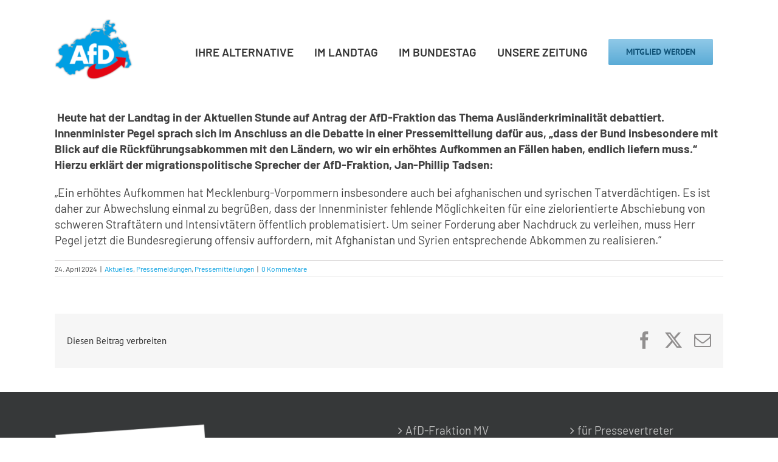

--- FILE ---
content_type: text/css; charset=utf-8
request_url: https://afd-mv.de/wp-content/plugins/partei-stammdaten/assets/partei-stammdaten.css?ver=1.2
body_size: 31
content:
.fusion-layout-column.stammdaten_person_tile .fontawesome-icon {
    float: none !important;
}

ul.abgeordnete_list li.active,
ol.wahlliste li.active {
    font-weight: bold;
}